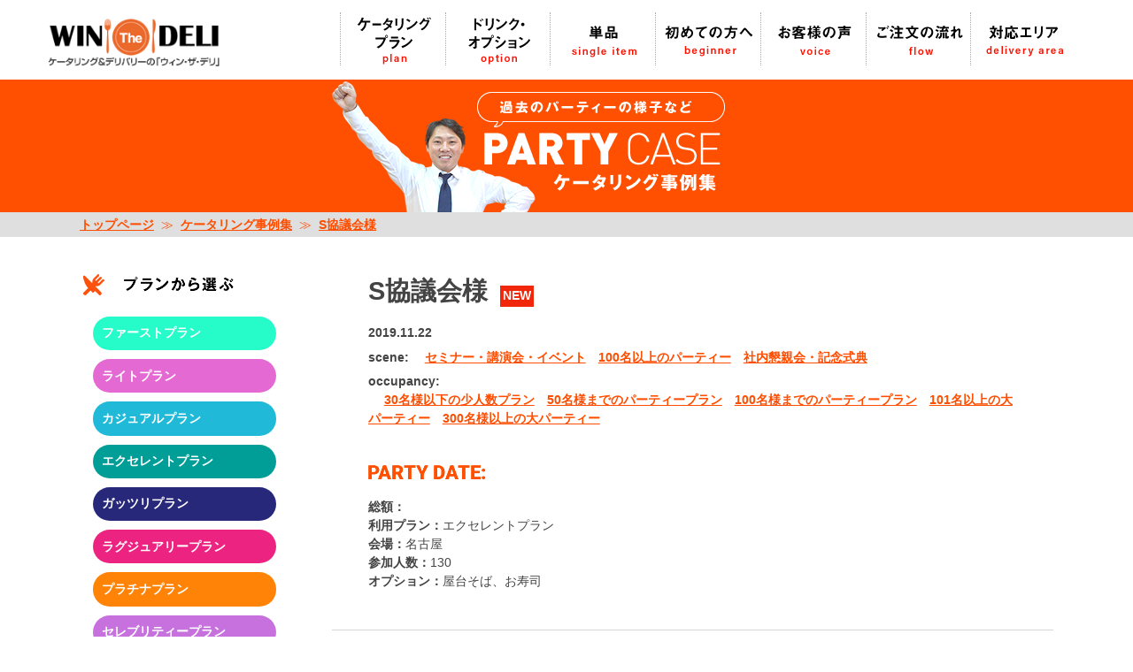

--- FILE ---
content_type: text/css
request_url: https://nagoya-catering.jp/css/common.css
body_size: 2232
content:
/** バックグランド・カラー　設定 **/

.back_FFFFFF { background:rgba(255,255,255,1.0); width:100%; } /* 白 */
.back_EEEEEE {background: rgba(238,238,238,1.0);} /* 薄いグレー */
.back_w100 { width:100%; } /* 濃い黄色 */
.back_FFFF00 { background:#FFFF00; } /* 濃い黄色 */
.back_top04 { background:url(../img/top/top_bk01.jpg) no-repeat center bottom; background-size:cover; } /* 背景画像 */
.back_E9D9A9 { background:#E9D9A9; width:100%; } /* ベージュ */
.back_FFDC73 { background:#FFDC73; width:100%; } /* 薄い黄色 */
.back_FF7F00 { background:#FF7F00; width:100%; } /* オレンジ１ */

.back_FF4F00 { background:#FF4F00; width:100%; } /* オレンジ２ */
.back_FF4C00 { background:#FF4C00; width:100%; } /* オレンジ３ */
.back_2EBE9D { background:#2EBE9D; width:100%; } /* エメラルドグリーン */
.back_E73670 { background:#E73670; width:100%; } /* ショッキングピンク */
.back_BC8D00 { background:#BC8D00; width:100%; } /* 黄土色 */

.back_DFDFDF { background:#DFDFDF; width:100%; } /* グレー */
.back_ADC0C7 { background:#ADC0C7; width:100%; } /* ブルーグレー */
.back_E1DAD6 { background:#E1DAD6; width:100%; } /* 明るい黄土色 */
.back_plan01 { background:url(../img/cms/plan_bk01.png) repeat center bottom; } /* 背景画像 */

.back_FF68AC{background:#FF68AC; width:100%;}


.back_F0F5FB{background:#F0F5FB;width:100%;}


.back_head011s { background:#FFFFFF; }
.back_head021s { background:#FF7F00; }
.back_head031s { background:#ADADAD; }

/*** ライン ***/
.line_01 { border-top:#D6D6D6 solid 10px; }
.line_02 { border-top:#D6D6D6 solid 1px; }
/***  改行無しの操作  ***/
.com_inline1 { display:inline; }
.com_inline2 { display:block; }
.com_inline3 { display:inline-block; }

/*ホバーで動くcss*/
.hover a img{
	filter: alpha(opacity=100);
	-webkit-opacity:1.00;
	-moz-opacity:1.00;
	opacity:1.00;
	-webkit-transition: 0.3s ease-in-out;
	-moz-transition: 0.3s ease-in-out;
	-ms-transition: 0.3s ease-in-out;
	-o-transition: 0.3s ease-in-out;
}

.hover a:hover img{
	-webkit-transform: scale(1.02);
	-moz-transform: scale(1.02);
	-ms-transform: scale(1.02);
	-o-transform: scale(1.02);
	-webkit-transform: translate(0,-6px);
	-moz-transform: translate(0,-6px);
	-ms-transform: translate(0,-6px);
	-o-transform: translates(0,-6px);
}

/*===========================================*/
/*基本設定
/*===========================================*/
#sub01,
#sub02,
#sub03,
#sub04,
#sub05,
#sub06,
#sub07,
#sub08,
#sub09,
#sub10,
#sub11,
#sub12{	
    width:94%;
	margin:0 auto;
	text-align:center;
	padding:2.5em 0 2em;
	overflow: hidden;
}
#sub_pagetop,
.sub00 {
	width:94%;
	margin:0 auto;
	padding:0;
	overflow: hidden;
}

#sub11 { padding:2.5em 0 0;}
#sub12 { padding:0 0 2.5em;}

/*=============
スイッチJSの設定
=============*/
/*左側に寄せる*/
.switch_l img{ width:auto; margin:0; }
/*真ん中に寄せる*/
.switch img{ width:auto; margin:0 auto; }

/*=====================
　　文字色
=====================*/
.colo_FFFFFF{color:#FFFFFF !important;}
.colo_FFFFFF a{color:#FFFFFF !important;}

.colo_777777{color:#777777 !important;}
.colo_777777 a{color:#777777 !important;}


/*赤*/
.colo_FF0000{color:#FF0000 !important;}
.colo_FF0000 a{color:#FF0000 !important;}

.colo_000000{ color:#000000;}
.colo_000000 a{color:#000000;}

.colo_666666{ color:#666666 !important;}
.colo_666666 a{color:#666666 !important;}

.colo_444444{ color:#444444 !important;}
.colo_444444 a{color:#444444 !important;}

/*オレンジ*/
.colo_FF7F00{color:#FF7F00 !important;}
.colo_FF7F00 a{color:#FF7F00 !important;}

/*黄緑*/
.colo_ACD29D{color:#ACD29D !important;}
.colo_ACD29D a{color:#ACD29D !important;}

/*濃いオレンジ*/
.colo_FF794C{color:#FF794C !important ;}
.colo_FF794C a{color:#FF794C !important;}

/*オレンジ*/
.colo_ECAF6C{color:#ECAF6C !important;}
.colo_ECAF6C a{color:#ECAF6C !important;}

.colo_525252{color:#525252 !important;}
.colo_525252 a{color:#525252 !important;}

/*薄い紫*/
.colo_AC92B2{color:#AC92B2 !important;}
.colo_AC92B2 a{color:#AC92B2 !important;}

.colo_FD520C{color:#FD520C !important;}
.colo_FD520C a{color:#FD520C !important;}

.colo_F15A24{color:#F15A24 !important;}
.colo_F15A24 a{color:#F15A24 !important;}


.colo_C19B28{
	color:#C19B28;
}
.colo_FE306C{
	color:#FE306C;
}
.colo_006CD8{
	color:#006CD8;
}
.colo_CC0000 {
   color:#CC0000;
}
.colo_B20C0C{
   color:#B20C0C;
}
.bord_BBBBBB_t{
	border-top:1px solid #BBBBBB;
}
.bord_EEEEEE_t{
	border-top:1px solid #EEEEEE;
}

.bord_555555_t{
	border-top:2px solid #555555;
}
.bord_D6D6D6_t{
	border-top:#D6D6D6 solid 1px;
}

.bord_C09B26_t{
	border-top:#C09B26 solid 1px;
}


/*テキストインデント*/
.txt_ind01{padding-left: 1em;text-indent: -1em;}/*1文字分*/
.txt_ind02{padding-left: 2em;text-indent: -2em;}/*2文字分*/
.txt_ind03{padding-left: 3em;text-indent: -3em;}/*3文字分*/

/*==スマホ時width設定=================*/
.w_100{width:100% !important;margin:0 !important;}
.w_96{width:96% !important;margin:0 2% !important;}
.w_90{width:90% !important;margin:0 5% !important;}
.w_80{width:80% !important;margin:0 10% !important;}
.w_70{width:70% !important;margin:0 15% !important;}
.w_60{width:60% !important;margin:0 20% !important;}
.w_50{width:50% !important;margin:0 25% !important;}
.w_30{width:30% !important; margin:0 35% !important;}

.w_100l{width:100% !important;margin:0 !important;}
.w_96l{width:96% !important;margin:0 4% 0 0 !important;}
.w_90l{width:90% !important;margin:0 10% 0 0 !important;}
.w_80l{width:80% !important;margin:0 20% 0 0 !important;}
.w_70l{width:70% !important;margin:0 30% 0 0 !important;}
.w_60l{width:60% !important;margin:0 40% 0 0 !important;}
.w_50l{width:50% !important;margin:0 50% 0 0 !important;}

/*===================*/
/*PCでのtextの幅設定（全サイズ縮める）*/
.p_w70,
.p_w80,
.p_w90,
.p_w94,
.p_w96,
.p_w98{width:96% !important; margin:0 2% !important;}

.bold{font-weight:bold;}
.nomal{font-weight:nomal;}

.font80{font-size:80%; line-height:1.5;}
.font85{font-size:85%; line-height:1.5;}
.font90{font-size:90%; line-height:1.5;}
.font100{font-size:100%; line-height:1.5;}
.font105{font-size:105%; line-height:1.5;}
.font110{font-size:110%; line-height:1.5;}
.font120{font-size:120%; line-height:1.4;}
.font130{font-size:130%; line-height:1.4;}
.font140{font-size:140%; line-height:1.1;}
.font150{font-size:150%; line-height:1.1;}
.font160{font-size:160%; line-height:1.1;}


.font20{font-size:200%; line-height:1.4;}
.leter_min { letter-spacing: -0.12em;}

/*PCの場合brを付ける*/
.p_br br{ display:none; }

/*スマホの場合brを付ける*/
.s_br br{ display:block; }

/*=================================================================================*/
/** 768px以上　タブレット縦　サイズ画面  **/
@media print, screen and (min-width : 768px) {
/***  改行無しの操作  ***/
.com_inline2 { display:inline; }
/*===========================================*/
/*基本設定
/*===========================================*/
#sub01,
#sub02,
#sub03,
#sub04,
#sub05,
#sub06,
#sub07,
#sub08,
#sub09,
#sub10,
#sub11,
#sub12,
#sub_pagetop,
.sub00 { width:100%; }

.w_70l,
.w_80l,
.w_90l,
.w_96l,
.w_30,
.w_50,
.w_60,
.w_70,
.w_80,
.w_90,
.w_96,
.w_100{width:auto !important;margin:0 !important;}

.p_w70{width:70% !important; margin:0 15% !important;}
.p_w80{width:80% !important; margin:0 10% !important;}
.p_w90{width:90% !important; margin:0 5% !important;}
.p_w94{width:94% !important; margin:0 3% !important;}
.p_w96{width:96% !important; margin:0 2% !important;}
.p_w98{width:98% !important; margin:0 1% !important;}

.p_br br{ display:block; }
.s_br br{ display:none; }

}
/*=================================================================================*/
/** 1140px以上 PCサイズ画面 **/
@media print, screen and (min-width : 1140px) {
/*===========================================*/
/*基本設定　大西*/
/*===========================================*/
#sub01,
#sub02,
#sub03,
#sub04,
#sub05,
#sub06,
#sub07,
#sub08,
#sub09,
#sub10,
#sub11,
#sub12 {
    width:1140px;
	margin:0 auto;
	padding:40px 0 30px;
}

#sub_pagetop,
.sub00 { width:1140px; margin:0 auto; }

}


--- FILE ---
content_type: text/css
request_url: https://nagoya-catering.jp/css/cms.css?20260107
body_size: 4548
content:
@charset "utf-8";
/***  メインコンテンツ  ***/
/***  ケータリングプラン  ***/
/*
.plan01 .price li { width:47%; padding-bottom:0.6em; float:left; }
.plan01 .price li:nth-child(2n+1) { margin-right:3%; }
.plan01 .price li:nth-child(2n) { margin-left:3%; }
*/

.plan01 .price>ul {
	display: flex;
	flex-wrap: wrap;
	justify-content: space-between;
	width: 100%;
}
.plan01 .price>ul>li { width: 48%; padding-top: 0.8em; }

.plan02 { position:relative; padding:5em 0; }
.plan02_hr { display: block; width: 100%; height: 1px; border: 0; }

.plan02_FF9326 { background-color: #FF9326 ; }
.plan02_B784AE { background-color: #B784AE ; }
.plan02_E96164 { background-color: #E96164 ; }
.plan02_E73670 { background-color: #E73670 ; }

.plan02_FF9326_t { color: #FF9326 ; }
.plan02_B784AE_t { color: #B784AE ; }
.plan02_E96164_t { color: #E96164 ; }

.plan02_01 { position:absolute; top:1.7em; left:0; z-index:100; width:100%; }
.plan02_02 { width:94%; margin:0 auto; }
.plan02_03 { color:#FFFFFF; width:94%; padding:0.8em 3%; margin:0;
		border-radius: 30px;        /* CSS3草案 */  
    -webkit-border-radius: 30px;    /* Safari,Google Chrome用 */  
    -moz-border-radius: 30px;   /* Firefox用 */  
}

.plan02_03_201801{
    color:#FFFFFF;
    width:90%;
    padding:1.5em 5%;
    border-radius: 50px;
    
}
.plan02_04_201801>li{
    width:90%;
    margin:0 auto;
}
.plan02_04_201801>li img{
    width:100%;
}


.plan02_05 { position: relative; }
.plan02_05_on { position: absolute; top:0; left:0; z-index: 10;  }
.plan02_05_on img { width: auto; max-width: 100%; margin: 0; }

.plan02_03in1 { width:90%; padding-right:5%; padding-left:5%; float:left; padding-top:0; line-height:1.5; }
.plan02_03in2 { width:25%; padding-right:5%; padding-left:5%; float:left; padding-top:1em;  }
.plan02_03in3 { width:55%; padding-right:5%; padding-left:5%; float:left; }
.plan02_03 h3,
.plan02_03 span { font-weight:bold; font-size:170%; }

.plan03 {
	width:94%;
	margin:0 auto;
	padding:2.5em 0 2em;
}
.plan03 h4 { font-weight:bold; font-size:130%; }
.plan03 h5 { font-size:110%; }
.plan03_00 > li { width:90%; margin:0 5%; float:left; padding:2em 0 0; }
.plan03_01 { width:100%; position:relative; }
.plan03_02 { width:90%; position:absolute; bottom:0; left:0; padding:1em 5%; background:rgba(0,0,0,0.7); color:#FFFFFF; }
.plan03_02 span { font-size:180%; font-weight:bold; }
.plan03_03 li { width:100%; padding-bottom:0.5em; }
.plan03_03 dt { float:left; font-weight:bold; color:#BA8C00;}
.plan03_04 { width:80%; margin:0 auto; }
.plan03_05 { width:90%; margin:0 auto; }
.plan03_span { font-weight: bold; }
.plan03_picup { font-size:140%; line-height: 1.8em; }

.plan04 li {  width:80%; margin:0 10%; float:left; padding:0.5em 0; }

.plan05_01 { width:100%; }
.plan05_0101 { width:90%; margin:0 5%; padding-top:0; }

.plan05_0101 .plan03_03 li { width:100%; padding-bottom:0.1em; font-size:90%; }

.plan05_01 h4 { font-size:180%; padding-bottom:0.5em; }
.plan05_01 h4 span { font-size:200%; font-weight:bold; }
.plan05_01 h5 { font-zise:110%; font-weight:bold; }

.plan05_02 { width:100%; }
.plan05_0201 { width:92.3076%; margin:0 auto;}
.plan05_0201 img { width:auto; margin: 0 auto; max-width: 100%;}


.plan06 li { width:31%; margin:0 1.75%; padding-bottom:0.6em; float:left; }
.plan06 li img { width:100%; }
.plan06 li p { font-size:90%; }
.plan06 li:nth-child(3n+1) { margin-left:0; }
.plan06 li:nth-child(3n) { margin-right:0; }
.plan06 span { font-weight:bold; font-size:130%; }

.plan06_01 {
	width: 100%;
}
.plan06_01>ul {
	display: flex;
	flex-wrap: wrap;
	justify-content :space-between;
	width: 100%;
}
.plan06_01>ul>li {
	width: 31%;
	padding: 0 0 0.6em;
}



.plan_loop_2025>ul {
	display: flex;
	flex-wrap: wrap;
	width: 100%;
}
.plan_loop_2025>ul>li {
	width: 100%;
	box-sizing: border-box;
	padding: 2em 3% 0;
}



/*=====================
	ケータリングプラン　アコーディオン
=====================*/

.plan07_01 {
	width:100%;
	margin:2em 0;
}

.plan07_01>div>ul>li{
	background:#F15A24;
	border-radius: 15px;
	margin:1em 0;
}

.plan07_01>div>ul>li>a{
	display: block;
	color:#FFFFFF;
	width:100%;
	border-radius: 15px;
	padding:1.5em 5%;
	box-sizing: border-box;
	text-decoration: none;
	cursor: pointer;
}
.plan07_01>div>ul>li>ul>li{
	background:#FFFFFF;
	box-sizing: border-box;
	border:2px solid #F15A24;
	border-radius: 0 0 15px 15px;
}

.plan07_01>div>ul>li>ul>li>dl{
	width:93%;
	margin:0 3.5%;
	padding:1em 0 0.5em;
}
.plan07_01>div>ul>li>ul>li>dl>dt,
.plan07_01>div>ul>li>ul>li>dl>dd{
	position: relative;
	box-sizing: border-box;
	padding-left: 18px;
}
.plan07_01>div>ul>li>ul>li>dl>dt:before {
	position: absolute;
	content: '・';
	font-weight: bold;
	top: 0%;
    left: 0%;
}
.plan07_01>div>ul>li>ul>li>dl>dd:before {
	position: absolute;
	content: '　';
	font-weight: bold;
	top: 0%;
    left: 0%;
}

.plan07_menu{
	position: relative;
}
.plan07_menu:after {
	position: absolute;
	content: '';
	background:url(../img/icon/icon_plus_FFFFFF.svg) no-repeat;
	background-size: 100%;
	width:20px;
	height:20px;
	top: 50%;
    right: 1%;
    transform: translate(-50%,-50%);
}

.plan07_menu.active:after {
	position: absolute;
	content: '';
	background:url(../img/icon/icon_mainasu_FFFFFF.svg) no-repeat;
	background-size: 100%;
	width:20px;
	height:20px;
	top: 50%;
    right: 1%;
    transform: translate(-50%,-50%);
}

.plan07_link {
	width:90%;
	margin:0 2% 1em 5%;
}
.plan07_link a {
	color:#F15A24;
}

.child {
    display: none;
}

.plan07_alleft { text-align:left !important; }



/***  オプション  ***/
.opti01 { width:90%; margin:0 5%; }
.opti01 li { width:100%; margin:0; padding-bottom:0.6em; float:left; }
.opti01 dt { font-weight:bold; font-size:120%; }
.opti01_01 { font-weight:bold; font-size:120%; line-height:1.1; }
.opti01_01 span { font-size:150%; }
.opti01_01_col01 { color:#81217E; }
.opti01_01_col02 { color:#FF4E00; }
.opti01_01_col03 { color:#000000; }


/***  単品・オードブル  ***/
.tanp01 { width:90%; margin:0 5%; } 
.tanp01_01 li { width:100%; margin:0; padding-bottom:0.6em; float:left; }

.tanp01_02 li { width:48%; padding-bottom:0.6em; float:left; }
.tanp01_02 li img { width:100%; }
.tanp01_02 li:nth-child(2n+1) { margin-right:2%; }
.tanp01_02 li:nth-child(2n) { margin-left:2%; }

.opti01_00_loop,
.opti01_00_loop>ul,
.tanp01_02_loop, 
.tanp01_02_loop>ul { 
	width:100%;
}
.opti01_00_loop>ul,
.tanp01_02_loop>ul { 
	display: flex;
	flex-wrap: wrap;
	justify-content:space-between;
}
.opti01_00_loop>ul>li {
	width: 100%;
	box-sizing: border-box;
	padding: 0.5em 0 1.5em;
}
.tanp01_02_loop>ul>li {
	width: 49%;
	box-sizing: border-box;
	padding: 0.5em 0 1em;
}


.tanp01_02 dt { font-weight:bold; font-size:110%; }
.tanp01_02 span { font-size:140%; color:#FF4E00; font-weight:bold;}


/***  フリードリンク  ***/
.drin01 { width:90%; margin:0 5%; }
.drin01_01 li { width:100%; margin:0; padding-bottom:0.6em; float:left; }
.drin01_01L { width:70%; margin:0 15%; }
.drin01_01R { width:100%; margin-right:0; }

.drin03 {
	width:94%;
	margin:0 auto;
	padding:2.5em 0 2em;
}
.drin03_01 > li { width:48%; padding-bottom:0.6em; float:left; }
.drin03_01 > li img { width:100%; }
.drin03_01 > li:nth-child(2n+1) { margin-right:2%; }
.drin03_01 > li:nth-child(2n) { margin-left:2%; }
.drin03_01 dt { font-weight:bold; font-size:120%; color:#E73670; }
.drin03_01 dd { font-size:110%; }

.drin01_02>dl {
	width:96%;
	margin:0.5em 2%;
}
.drin01_02>dl>dt {
	width:76%;
	margin-right:2%;
	text-align: left;
	float: left;
}
.drin01_02>dl>dd {
	width:18%;
	text-align: right;
	float: right;
}

/***  ケータリング事例集  ***/
.case01_010 { width:100%; margin:0; }
.case01_011 { width:100%; margin:0; }
.case01_01 > li { width:48%; padding-bottom:0.5em; margin-bottom:2.5em; float:left; background:#EEEEEE; }
.case01_01 > li:nth-child(2n+1) { margin-right:2%; }
.case01_01 > li:nth-child(2n) { margin-left:2%; }

.case01_01_loop,
.case01_01_loop>ul>li,
.voic01_01_loop,
.voic01_01_loop>ul>li {
	width: 100%;
}
.case01_01_loop>ul,
.voic01_01_loop>ul {
	display: flex;
	flex-wrap: wrap;
	justify-content: space-between;
}
.case01_01_loop>ul>li,
.voic01_01_loop>ul>li {
	width: 50%;
	box-sizing: border-box;
	padding: 0 1% 2.5em
}


.case01_03 > li { width:48%; padding-bottom:2.5em; float:left; }
.case01_03 > li:nth-child(2n+1) { margin-right:2%; }
.case01_03 > li:nth-child(2n) { margin-left:2%; }

.case01_01 h4 a,
.case01_01_loop h4 a,
.case01_03 h4 a { font-size:120%; color:#333333; font-weight:bold;  }
.case01_01moji { color:#FF4E00; }
.case01_01moji span { color:#444444; }
.case01_new { color:#FFFFFF; font-weight:bold; padding:0.1em 0.2em; background:#F0270A; }
.case01_02 li { color:#FFFFFF; font-weight:bold; padding:0.1em 0.2em; font-size:75%; float:left; margin-right:1%; }

.case01_00 { width:90%; padding:1.5em 5% 0.5em; }
.case_2EBE9D { background:#2EBE9D; } /* エメラルドグリーン */
.case_E96164 { background:#E96164; } /* ピンク */
.case_6BAAE9 { background:#6BAAE9; } /* 水色 */

.case01_10 { width:90%; margin:0 5%; }
.case01_10 ul { padding-bottom:3em; margin-bottom:4em; width:94%; margin-left:6%; }
.case01_10 h3 { padding-bottom:1.5em; }
.case01_10 li { padding-bottom:1.5em; }

.case02_01 { width:100%; margin:0; }
.case02_02 { width:90%; margin:0 5%; font-weight:bold; }
.case02_02 h4 { font-size:150%; font-weight:bold; line-height:1.5;}
.case02_02 dt,
.case02_02 dd { float:left; }
.case02_02 span { font-weight:normal; }
.case02_03 { width:90%; border-top:#D6D6D6 solid 1px; border-bottom:#D6D6D6 solid 3px; padding:3em 5%; }

.case01_99 img { width:100%; }



.topslid_text_block>ul>li{
	width:90%;
	margin:0 0 1em;
}

.topslid_text_block>ul>li a {
    display: block;
    padding: 0.6em 5%;
    color: #FFFFFF;
    font-weight: bold;
    border-radius: 20px;
    text-decoration: none;
}

.topslid_text_block>ul>li a:hover {
    opacity: 0.6;
}


.none_color {
	background:#FFFFFF;
    color: #525252;
}

/***  新着情報  ***/
.news01_010 { width:100%; margin:0; }
.news01_01 > li { width:48%;  padding-bottom:0.5em; margin-bottom:2.5em; float:left; color:#FFFFFF; background:#FE4B01;}
.news01_01 > li:nth-child(2n+1) { margin-right:2%; }
.news01_01 > li:nth-child(2n) { margin-left:2%; }

.news01_01  span { color:#FFFFFF; font-weight:bold; }
.news01_01moji,
.news01_01moji a { color:#FFFF00; }
.news01_new { color:#000000; font-weight:bold; padding:0.1em 0.2em; background:#FFFF00; }
.news01_02 li { color:#FFFFFF; font-weight:bold; padding:0.1em 0.2em; font-size:75%; float:left; margin-right:1%; }

.news01_00 { width:90%; padding:1.5em 5% 0.5em; }
.news_FF8000 { background:#FF8000; } /* オレンジ */
.news_6DD900 { background:#6DD900; } /* 黄緑 */
.news_FF9326 { background:#FF9326; } /* 薄いオレンジ */
.news_00A3D9 { background:#00A3D9; } /* ブルー */

.news01_10 { width:90%; margin:0 5%; }
.news01_10 ul { padding-bottom:3em; border-bottom:#D6D6D6 solid 3px;　margin-bottom:4em; width:94%; margin-left:6%; }
.news01_10 h3 { padding-bottom:1.5em; }
.news01_10 li { padding-bottom:1.5em; }
.news01_11 li { background:url(../img/cms/cms_arro.png) no-repeat left 0.5em; padding-left:7%; padding-bottom:1.5em; }
.news01_11 li a { color:#000000; }
.news01_12 li { padding-bottom:0.5em; }
.news01_12 li a { color:#FFFFFF; font-weight:bold; text-decoration:none; display:inline-block; }
.news01_12 li p { padding:0.1em 0.5em; }

.news02_01 { width:100%; margin:0; }
.news02_02 { width:94%; margin:0 3%; font-weight:bold; }
.news02_02 h4 { font-size:150%; font-weight:bold; line-height:1.5;}
.news02_02 dt,
.news02_02 dd { float:left; }
.news02_03 { width:94%; border-bottom:#D6D6D6 solid 3px; padding:0 3% 3em; }

.news01_99 img { width:100%; }

/***  ブログ  ***/
.blog01_010 { width:100%; margin:0; }
.blog01_01 > li { width:48%;  padding-bottom:0.5em; margin-bottom:2.5em; float:left; color:#FFFFFF; background:#BC8D00; }
.blog01_01 > li:nth-child(2n+1) { margin-right:2%; }
.blog01_01 > li:nth-child(2n) { margin-left:2%; }

.blog01_01 span { color:#FFFFFF; font-weight:bold; }
.blog01_01moji,
.blog01_01moji a { color:#FFFFFF; }
.blog01_new { color:#FFFFFF; font-weight:bold; padding:0.1em 0.2em; background:#F0270A; }
.blog01_02 li { color:#FFFFFF; font-weight:bold; padding:0.1em 0.5em; font-size:75%; float:left; margin-right:1%; }

.blog01_00 { width:90%; padding:1.5em 5% 0.5em; }
.blog_FF8000 { background:#FF8000; } /* オレンジ */
.blog_6DD900 { background:#6DD900; } /* 黄緑 */
.blog_FF9326 { background:#FF9326; } /* 薄いオレンジ */
.blog_00A3D9 { background:#00A3D9; } /* ブルー */

.blog01_10 { width:90%; margin:0 5%; }
.blog01_10 ul { padding-bottom:3em; border-bottom:#D6D6D6 solid 3px; margin-bottom:4em; width:94%; margin-left:6%; }
.blog01_10 h3 { padding-bottom:1.5em; }
.blog01_10 li { padding-bottom:1.5em; }
.blog01_11 li { background:url(../img/cms/cms_arro.png) no-repeat left 0.5em; padding-left:7%; padding-bottom:1.5em; }
.blog01_11 li a { color:#000000; }
.blog01_12 li { padding-bottom:0.5em; }
.blog01_12 li a { color:#FFFFFF; font-weight:bold; text-decoration:none; display:inline-block; }
.blog01_12 li p { padding:0.1em 0.5em; }

.blog02_01 { width:100%; margin:0; }
.blog02_02 { width:94%; margin:0 3%; font-weight:bold; }
.blog02_02 h4 { font-size:150%; font-weight:bold; line-height:1.5;}
.blog02_02 dt, 
.blog02_02 dd { float:left; }
.blog02_03 { width:94%; border-bottom:#D6D6D6 solid 3px; padding:0 3% 3em; }

.blog01_99 img { width:100%; }

/***  お客様の声  ***/
.voic01_010 { width:100%; margin:0; }
.voic01_01 > li { width:48%;  padding-bottom:0.5em; margin-bottom:1.5em; float:left; color:#FFFFFF;}
.voic01_01 > li:nth-child(2n+1) { margin-right:2%; }
.voic01_01 > li:nth-child(2n) { margin-left:2%; }

.voic01_01 h4 a, .voic01_01_loop h4 a { color:#333333; font-weight:bold; }
.voic01_01 .text,
.voic01_01 .text a { color:#FF4E00; }
.voic01_01 span { font-weight:bold; color:#333333; }
.voic01_new { color:#FFFFFF; font-weight:bold; padding:0.1em 0.2em; background:#F0270A; }
.voic01_02 li { color:#FFFFFF; font-weight:bold; padding:0.1em 0.5em; font-size:75%; float:left; margin-right:1%; }

.voic01_00 { width:96%; padding:1.5em 2% 0.5em; }
.voic_2EBE9D { background:#2EBE9D; } /* エメラルドグリーン */
.voic_E96164 { background:#E96164; } /* サーモンピンク */
.voic_6BAAE9 { background:#6BAAE9; } /* 水色 */
.voic_006DD9 { background:#006DD9; } /* ブルー */

.voic01_10 { width:90%; margin:0 5%; }
.voic01_10 ul { padding-bottom:3em; border-bottom:#D6D6D6 solid 3px; margin-bottom:4em; width:94%; margin-left:6%; }
.voic01_10 h3 { padding-bottom:1.5em; }
.voic01_10 li { padding-bottom:1.5em; }
.voic01_11 li { background:url(../img/cms/cms_arro.png) no-repeat left 0.5em; padding-left:7%; padding-bottom:1.5em; }
.voic01_11 li a { color:#000000; }
.voic01_12 li { padding-bottom:0.5em; }
.voic01_12 li a { color:#FFFFFF; font-weight:bold; text-decoration:none; display:inline-block; }
.voic01_12 li p { padding:0.1em 0.5em; }

.voic02_01 { width:100%; margin:0; }
.voic02_02 { width:94%; margin:0 3%; font-weight:bold; }
.voic02_02 h4, 
.voic02_02 h5 { font-size:150%; font-weight:bold; line-height:1.5;}
.voic02_02 dt,
.voic02_02 dd { float:left; }
.voic02_03 { width:94%; border-bottom:#D6D6D6 solid 3px; padding:0 3% 3em; }
.voic02_02 table { width:100%; }
.voic02_base { vertical-align:top; }

.voic01_99 img { width:100%; }

/***  動画集  ***/
.movi01 li { padding-bottom:2em; border-bottom:#D6D6D6 solid 3px; margin:1em 0 3em; }
.movi01_01L { width:80%; margin:0 10%; }
.movi01_01R { width:100%; margin:0; }
.movi01_01 h4 { font-weight:bold; font-size:150%; line-height:1.3; }
.movi01_01 h4 a { color:#000000; }
.movi01_01 span { font-weight:bold; }


/***  CMSのフリー領域処理  ***/
.cms_free p img { display: block; width:auto; float:none; padding:1em 0; }
.cms_free p img.alignright { margin: 0 0 0 auto; }/* 配置位置 右 */
.cms_free p img.alignleft { margin: 0 auto 0 0; }/* 配置位置 左 */
.cms_free p img.aligncenter { margin: 0 auto; }/* 配置位置 中央 */
.cms_free p img.alignnone { margin: 0 auto 0 0; }/* 配置位置 左 */
.cms_free img { display: block; width:auto; float:none; padding:1em 0; }
.cms_free img.alignright { margin: 0 0 0 auto; }/* 配置位置 右 */
.cms_free img.alignleft { margin: 0 auto 0 0; }/* 配置位置 左 */
.cms_free img.aligncenter { margin: 0 auto; }/* 配置位置 中央 */
.cms_free img.alignnone { margin: 0 auto 0 0; }/* 配置位置 左 */
.cms_free p { padding:0.3em 0; }


/***  カレンダー  ***/
.wp-calendar{ margin:1.5em 0; }
.wp-calendar table{ width:100%; padding-top:0.5em; color:#000000; }
.wp-calendar table th,
.wp-calendar table td{ width:14.2857%; background-color:none; text-align:center; }
.wp-calendar table tfoot a { text-decoration:underline; }
.wp-calendar table tfoot a:hover { text-decoration:none; }
.wp-calendar table tbody a { display:block; color:#000000 !important; 	background-color:#E7E7E7; text-decoration:none; }
.wp-calendar table tbody a:hover { color:#000000 !important; background-color:#CCCCCC; }

/*=================================================================================*/
/** 768px以上　タブレット縦　サイズ画面  **/
@media print, screen and (min-width : 768px) {
/***  メインコンテンツ  ***/
/***  ケータリングプラン  ***/
/*
.plan01 .price li { width:29.8245%; margin:0 1.7543%; }
.plan01 .price li:nth-child(2n+1),
.plan01 .price li:nth-child(2n) { margin:0 1.7543%; }
*/
.plan01 .price>ul {
	display: flex;
	flex-wrap: wrap;
	justify-content: space-between;
	width: 100%;
}
.plan01 .price>ul>li { width: 31%; }


.plan02 { padding:5em 0; }
.plan02_01 { top:3em; }
.plan02_02 { width:100%; }
.plan02_03 { width:74%; margin:0 20% 0 0; }
.plan02_03in1 { width:47%; padding-right:3%; padding-left:0; float:left; padding-top:0.3em;}
.plan02_03in2 { width:12%; padding-right:2%; padding-left:0; float:left; }
.plan02_03in3 { width:30%; padding-right:2%; padding-left:0; float:left; }
.plan02_03 h3,
.plan02_03 span { font-size:160%; }
    
    
    
.plan02_04_201801>li{
    width:64.150943%;
    margin:0 auto;
}
    

.plan03 { width:100%; }
.plan03_00 > li { width:29.8245%; margin:0 1.7543%; }

.plan04 li { width:29.8245%; margin:0 1.7543%; }

.plan05_01 { width:31.579%; }
.plan05_0101 { margin:0 0 0 10%; }
.plan05_02 { width:68.421%; }

.plan06 li { width:21.4912%; margin:0 1.7543%; }
.plan06 li:nth-child(3n+1) { margin:0 1.7543%; }
.plan06 li:nth-child(3n) { margin:0 1.7543%; }

.plan06_01>ul>li {
	width: 21%;
}

.plan_loop_2025>ul>li {
	width: 50%;
}


/***  オプション  ***/
.opti01 { width:100%; margin:0; }
.opti01 li { width:29.8245%; margin:0 1.7543%; }


/***  単品・オードブル  ***/
.tanp01 { width:100%; margin:0; }
.tanp01_01 li { width:29.8245%; margin:0 1.7543%; }
.tanp01_02 li { width:21.4912%; margin:0 1.7543%; }
.tanp01_02 li:nth-child(2n+1),
.tanp01_02 li:nth-child(2n) { margin:0 1.7543%; }

.opti01_00_loop>ul>li {
	width: 32%;
}
.tanp01_02_loop>ul>li {
	width: 23%;
}


/***  フリードリンク  ***/
.drin01 { width:100%; margin:0;}
.drin01_01L { width:27.5438%; margin:0 0 0 10.1755%; }
.drin01_01R { width:50.0877%; margin-right:12.1930%; }
.drin01_01 li { width:29.8245%; margin:0 1.7543%; }

.drin03 { width:100%; }
.drin03_01 > li { width:21.4912%; margin:0 1.7543%; }
.drin03_01 > li:nth-child(2n+1),
.drin03_01 > li:nth-child(2n) { margin:0 1.7543%; }


/***  ケータリング事例集  ***/
.case01_010 { width:74.9998%; }
.case01_01 > li { width:28.6549%; }
.case01_01 > li:nth-child(2n+1),
.case01_01 > li:nth-child(2n) { margin:0 2.3392% 2.5em; }

.case01_01_loop>ul>li,
.voic01_01_loop>ul>li {
	width: 33.333%;
}

.case01_03 > li { width:21.4912%; margin:0 1.7543%; }
.case01_03 > li:nth-child(2n+1),
.case01_03 > li:nth-child(2n) { margin:0 1.7543% }

.case01_02 li { font-size:85%; margin-bottom:0.2em; }

.case01_10 { width:100%; margin:0 0 4em; }

.case02_01 { width:71.4912%; margin:0 1.7543%; }
.case02_02 h4 { font-size:200%; }


/***  新着情報  ***/
.news01_010 { width:74.9998%; }
.news01_01 > li { width:28.6549%; }
.news01_01 > li:nth-child(2n+1),
.news01_01 > li:nth-child(2n) {  margin:0 2.3392% 2.5em; }
.news01_02 li { font-size:85%; margin-bottom:0.2em; }

.news01_10 { width:100%; margin:0 0 4em; }

.news02_01 { width:71.4912%; margin:0 1.7543%; }
.news02_02 h4 { font-size:200%; }


/***  ブログ  ***/
.blog01_010 { width:74.9998%; }
.blog01_01 > li { width:28.6549%; }
.blog01_01 > li:nth-child(2n+1),
.blog01_01 > li:nth-child(2n) { margin:0 2.3392% 2.5em; }
.blog01_02 li { font-size:85%; margin-bottom:0.2em; }

.blog01_10 { width:100%; margin:0 0 4em; }

.blog02_01 { width:71.4912%; margin:0 1.7543%; }
.blog02_02 h4 { font-size:200%; }


/***  お客様の声  ***/
.voic01_010 { width:74.9998%; }
.voic01_01 > li { width:28.6549%; }
.voic01_01 > li:nth-child(2n+1),
.voic01_01 > li:nth-child(2n) {  margin:0 2.3392% 2.5em; }
.voic01_02 li { font-size:85%; margin-bottom:0.2em; }

.voic01_10 { width:100%; margin:0 0 4em; }

.voic02_01 { width:71.4912%; margin:0 1.7543%; }
.voic02_02 h4,
.voic02_02 h5 { font-size:200%; }


/***  動画集  ***/
.movi01_01L { width:29.8245%; margin:0 1.7543%; }
.movi01_01R { width:63.1578%; margin:0 1.7543%; }


}
/*=================================================================================*/
/** 1140px以上 padding: ;PCサイズ画面 **/
@media print, screen and (min-width : 1140px) {
/**** メインコンテンツ　****/ 
/***  ケータリングプラン  ***/
.plan02_02 { width:1140px; }
.plan02_03in2 { width:10%; padding-right:2%; float:left; padding-to:50%; }
.plan02_03in3 { width:20%; padding-right:2%; float:left; }
.plan02_03 h3,
.plan02_03 span { font-size:190%; }

.plan03 {
	width:1140px;
	padding:40px 0 30px;
}
.plan03_04,
.plan03_05 { width:auto; }

    
.drin03 {
	width:1140px;
	padding:40px 0 30px;
}

.case01_02 li { font-size:100%; }

.news01_02 li { font-size:100%; }

.blog01_02 li { font-size:100%; }

.voic01_02 li { font-size:100%; }

}

--- FILE ---
content_type: text/css
request_url: https://nagoya-catering.jp/css/add.css?ver=3
body_size: 2029
content:
@charset "UTF-8";
.flex {
  display: flex;
}

.justify-start {
  justify-content: start;
}

.justify-end {
  justify-content: end;
}

.justify-center {
  justify-content: center;
}

.justify-between {
  justify-content: space-between;
}

.items-stretch {
  align-items: stretch;
}

.items-start {
  align-items: start;
}

.items-center {
  align-items: center;
}

.items-end {
  align-items: end;
}

.flex-col {
  flex-direction: column;
}

.flex-wrap {
  flex-wrap: wrap;
}

.sp {
  display: none;
}

@media (max-width: 768px) {
  .pc {
    display: none;
  }
  .sp {
    display: block;
  }
}
#disp_fix {
  background: white;
}

.naviin a img {
  opacity: 0 !important;
}

.colo_FF0000 {
  color: #FF0000;
}

@media (min-width: 1140px) {
  #p_navi, .back_nav {
    width: 100%;
  }
}
@media (min-width: 1140px) {
  #p_navi li {
    width: 14% !important;
  }
}
.clearfix:after {
  content: "";
  display: none;
}

.add_header {
  position: fixed;
  top: 0;
  left: 0;
  width: 100%;
  z-index: 1000;
  background: #fff;
}
.add_header_inner {
  width: 92.5% !important;
  margin: auto !important;
  padding: 0 !important;
}
.add_header_content {
  width: 100% !important;
  padding: 0 !important;
}
.add_header_title {
  width: 18%;
  max-width: 250px;
}
.add_header_link {
  width: 200px;
}
.add_header_link img {
  width: 100%;
}
.add_header_bottom {
  margin-top: 0;
}
.add_header_menu {
  height: calc(100vh - 175px);
  overflow-y: scroll;
  position: fixed;
  padding-top: 30px;
}
.add_contact {
  margin: 0 auto;
  max-width: 755px;
  width: 92.5%;
}
.add_contact_inner {
  width: 100%;
}
.add_contact_input, .add_contact_textarea {
  width: 100% !important;
  border: #F63506 solid 2px !important;
  border-radius: 10px !important;
  padding: 0.75rem 1em !important;
  font-size: 16px !important;
  box-sizing: border-box;
  margin: 0.5em 0;
}
.add_contact_input::-moz-placeholder, .add_contact_textarea::-moz-placeholder {
  color: #DDDDDD !important;
}
.add_contact_input::placeholder, .add_contact_textarea::placeholder {
  color: #DDDDDD !important;
}
.add_contact_input-50 {
  width: 45% !important;
}
.add_contact_input-mb {
  margin: 0.5em 0;
}
.add_contact_select {
  -webkit-appearance: none;
  -moz-appearance: none;
       appearance: none;
}
.add_contact_dt {
  margin: 0 auto 0 0 !important;
  width: 20% !important;
  text-align: left !important;
}
.add_contact_dt-mt3 {
  margin-top: 3% !important;
}
.add_contact_dd {
  margin: 0 auto 0 0 !important;
}
.add_contact_texts {
  margin: auto;
}
.add_contact_btn {
  margin: auto;
  display: block;
  width: -moz-fit-content;
  width: fit-content;
}
.add_contact_title {
  font-size: 27.5px;
  font-weight: bold;
}
.add_contact_title-mt {
  margin-top: 25px;
}
.add_title {
  color: white;
  font-size: 22.5px;
  font-weight: bolder;
  letter-spacing: 0.1em;
}
.add_title .big {
  font-size: 60px;
}

@media (max-width: 768px) {
  form {
    width: 97.5% !important;
    margin: auto !important;
  }
  .add_header_bottom {
    margin-top: 0 !important;
  }
  .add_header_hamburger {
    width: 20%;
    margin-left: 10px;
  }
  .add_header_title {
    margin-left: 10px;
    width: 275px !important;
  }
  .add_contact {
    width: 100% !important;
    margin: 0 auto !important;
  }
  .add_contact_inner {
    width: 100%;
  }
  .add_contact_dl {
    flex-direction: column;
    width: 100% !important;
    padding: 0.25em 0 0.75em !important;
  }
  .add_contact_dt {
    margin-top: 3% !important;
    width: 100% !important;
    padding: 0 !important;
  }
  .add_contact_dd {
    margin: auto !important;
    width: 100% !important;
  }
  .add_contact_title {
    font-size: 22.5px;
  }
  .add_contact_caption {
    width: 100% !important;
    margin: auto !important;
  }
  .add_contact_checkbox {
    font-size: 16px !important;
  }
  .add_title {
    font-size: 16px;
    letter-spacing: 0.1em;
  }
  .add_title .big {
    font-size: 35px;
  }
}
@media (min-width: 1140px) {
  .add_header_content {
    width: 100% !important;
    gap: 50px;
  }
  .add_header_content div:has(.back_nav) {
    width: 90% !important;
  }
  .add_header_inner {
    max-width: 1440px !important;
  }
  .head02 {
    width: 14% !important;
  }
  .head03 {
    width: 100% !important;
  }
  .head03 ul {
    width: 100%;
  }
  .head03 ul li .w_100 img {
    width: 80% !important;
  }
}
.cta {
  position: fixed;
  right: 0;
  bottom: 0;
  z-index: 10001;
  height: calc(100vh - 90px);
}
.cta_list {
  max-height: 484px;
  height: 100%;
}
.cta_item {
  width: -moz-fit-content;
  width: fit-content;
  margin-left: auto;
  margin-right: 0;
  width: 100%;
  height: 175px;
}
.cta_item:hover {
  opacity: 0.8;
}
.cta_item:not(:last-child) {
  margin-bottom: 10px;
}
.cta_item-1 {
  background: #ffb700;
}
.cta_item-2 {
  background: #FF7F00;
}
.cta_item-3 {
  background: #FF5C26;
}
.cta_link {
  padding: 0 7.5px;
  gap: 10px;
  text-decoration: none;
}
.cta_icon {
  width: 27.5px !important;
}
.cta_icon-2 {
  width: 32.5px !important;
  padding-left: 2.5px;
}
.cta_text {
  writing-mode: vertical-rl;
  color: white;
  font-size: 16px;
  line-height: 1.5 !important;
  font-family: -apple-system, Roboto, "system-ui", "Helvetica Neue", HelveticaNeue, "Segoe UI", 游ゴシック体, YuGothic, "Yu Gothic M", "游ゴシック Medium", "Yu Gothic Medium", "ヒラギノ角ゴ ProN W3", "Hiragino Kaku Gothic ProN W3", HiraKakuProN-W3, "ヒラギノ角ゴ ProN", "Hiragino Kaku Gothic ProN", "ヒラギノ角ゴ Pro", "Hiragino Kaku Gothic Pro", メイリオ, Meiryo, Osaka, "ＭＳ Ｐゴシック", "MS PGothic", sans-serif !important;
}

@media (max-width: 768px) {
  .cta {
    width: 100%;
    right: auto;
    left: 50%;
    transform: translateX(-50%);
    top: auto;
    bottom: 0;
    height: auto;
    max-height: auto;
  }
  .cta_list {
    width: 100%;
  }
  .cta_item {
    width: 100%;
    height: auto;
  }
  .cta_item:not(:last-child) {
    margin-bottom: 0px;
  }
  .cta_item-1 {
    display: none;
  }
  .cta_link {
    gap: 10px;
    flex-direction: row;
    width: 100%;
    padding: 17.5px 0;
  }
  .cta_icon {
    width: 35px !important;
  }
  .cta_text {
    font-size: 18px;
    writing-mode: horizontal-tb;
  }
  .cta_list {
    display: flex;
  }
}
.otherCta {
  max-width: 1000px;
  margin: 100px auto;
  width: 92.5%;
}
.otherCta_title {
  text-align: center;
  font-size: 20px;
  font-weight: bold;
  margin-bottom: 15px;
}
.otherCta_item {
  width: calc(50% - 25px);
  padding: 15px 0;
}
.otherCta_item-left {
  border: 2px solid #FF5C26;
}
.otherCta_item-right {
  border: 2px solid #FF7F00;
}
.otherCta_list {
  gap: 50px;
}
.otherCta_link {
  gap: 7.5px;
  width: -moz-fit-content;
  width: fit-content;
  margin: auto;
}
.otherCta_tel, .otherCta_mail {
  font-size: 30px;
  font-weight: bold;
}
.otherCta_tel {
  color: #FF5C26;
}
.otherCta_mail {
  color: #FF7F00;
}
.otherCta_icon {
  width: 35px !important;
}
.otherCta_text {
  font-size: 16px;
  text-align: center;
}

@media (max-width: 768px) {
  .otherCta {
    width: 97.5% !important;
    margin: 50px auto 100px;
  }
  .otherCta_list {
    flex-direction: column;
    gap: 0;
  }
  .otherCta_item {
    width: 100%;
    margin-bottom: 15px;
  }
  .otherCta_icon {
    width: 30px !important;
  }
  .otherCta_tel, .otherCta_mail {
    font-size: 27.5px;
  }
  .otherCta_text {
    font-size: 15px;
  }
}/*# sourceMappingURL=add.css.map */